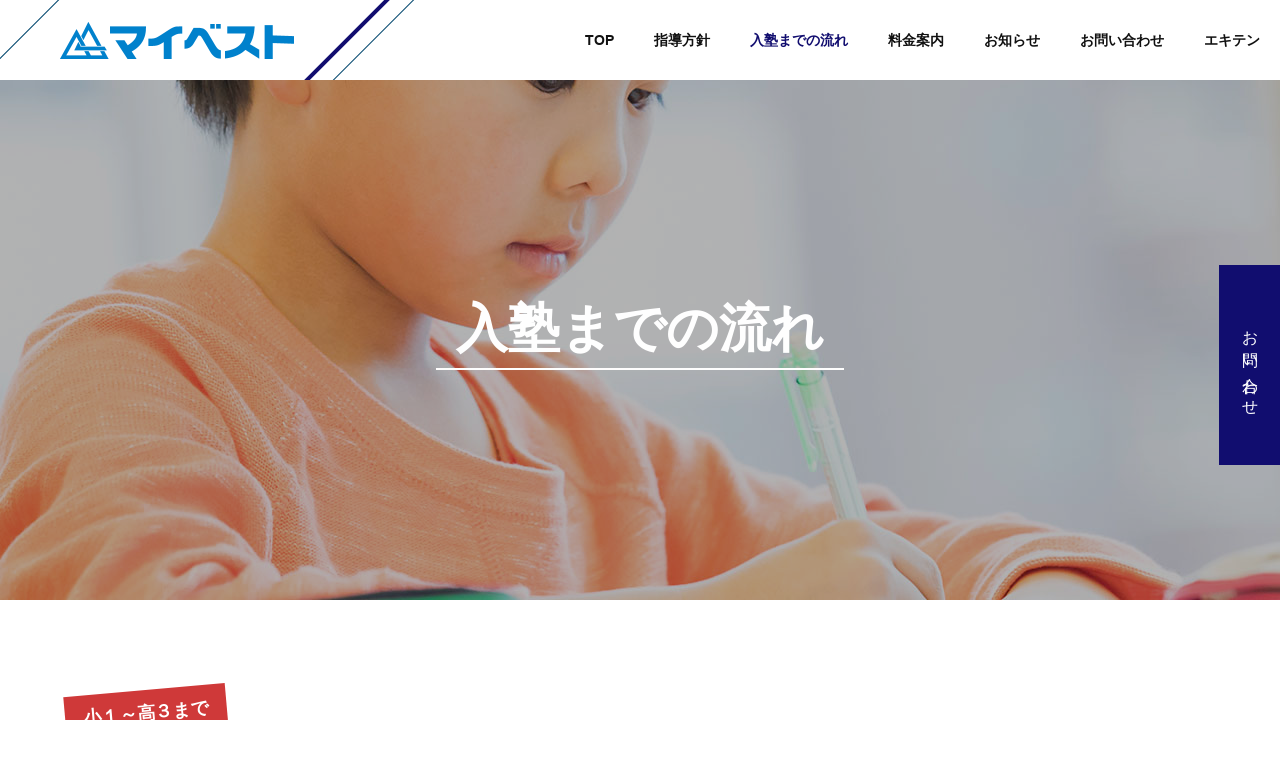

--- FILE ---
content_type: text/html; charset=UTF-8
request_url: https://www.juku-mybest.com/flow/
body_size: 65223
content:
<!DOCTYPE html>
<html class="pc" lang="ja">
<head>
<meta charset="UTF-8">
<!--[if IE]><meta http-equiv="X-UA-Compatible" content="IE=edge"><![endif]-->
<meta name="viewport" content="width=device-width">
<title>マイベスト｜福岡市西区で学習塾・パソコン教室</title>
<meta name="description" content="入塾までの流れ｜福岡市西区で学習塾・パソコン教室をしております学習塾マイベストです。小学生・中学生・高校生・受験生を対象に授業を行っております。春期・夏期・冬期講習も行っておりますので、ぜひご活用ください。パソコン教室は大人の方も対象です。">
<link rel="pingback" href="https://www.juku-mybest.com/xmlrpc.php">
<meta name='robots' content='max-image-preview:large' />
<link rel='dns-prefetch' href='//www.googletagmanager.com' />
<link rel='dns-prefetch' href='//s.w.org' />
<link rel="alternate" type="application/rss+xml" title="学習塾マイベスト &raquo; フィード" href="https://www.juku-mybest.com/feed/" />
<link rel='stylesheet' id='style-css'  href='https://www.juku-mybest.com/wp-content/themes/solaris_tcd088/style.css?ver=1.1.5' type='text/css' media='all' />
<link rel='stylesheet' id='wp-block-library-css'  href='https://www.juku-mybest.com/wp-includes/css/dist/block-library/style.min.css?ver=5.9.12' type='text/css' media='all' />
<style id='global-styles-inline-css' type='text/css'>
body{--wp--preset--color--black: #000000;--wp--preset--color--cyan-bluish-gray: #abb8c3;--wp--preset--color--white: #ffffff;--wp--preset--color--pale-pink: #f78da7;--wp--preset--color--vivid-red: #cf2e2e;--wp--preset--color--luminous-vivid-orange: #ff6900;--wp--preset--color--luminous-vivid-amber: #fcb900;--wp--preset--color--light-green-cyan: #7bdcb5;--wp--preset--color--vivid-green-cyan: #00d084;--wp--preset--color--pale-cyan-blue: #8ed1fc;--wp--preset--color--vivid-cyan-blue: #0693e3;--wp--preset--color--vivid-purple: #9b51e0;--wp--preset--gradient--vivid-cyan-blue-to-vivid-purple: linear-gradient(135deg,rgba(6,147,227,1) 0%,rgb(155,81,224) 100%);--wp--preset--gradient--light-green-cyan-to-vivid-green-cyan: linear-gradient(135deg,rgb(122,220,180) 0%,rgb(0,208,130) 100%);--wp--preset--gradient--luminous-vivid-amber-to-luminous-vivid-orange: linear-gradient(135deg,rgba(252,185,0,1) 0%,rgba(255,105,0,1) 100%);--wp--preset--gradient--luminous-vivid-orange-to-vivid-red: linear-gradient(135deg,rgba(255,105,0,1) 0%,rgb(207,46,46) 100%);--wp--preset--gradient--very-light-gray-to-cyan-bluish-gray: linear-gradient(135deg,rgb(238,238,238) 0%,rgb(169,184,195) 100%);--wp--preset--gradient--cool-to-warm-spectrum: linear-gradient(135deg,rgb(74,234,220) 0%,rgb(151,120,209) 20%,rgb(207,42,186) 40%,rgb(238,44,130) 60%,rgb(251,105,98) 80%,rgb(254,248,76) 100%);--wp--preset--gradient--blush-light-purple: linear-gradient(135deg,rgb(255,206,236) 0%,rgb(152,150,240) 100%);--wp--preset--gradient--blush-bordeaux: linear-gradient(135deg,rgb(254,205,165) 0%,rgb(254,45,45) 50%,rgb(107,0,62) 100%);--wp--preset--gradient--luminous-dusk: linear-gradient(135deg,rgb(255,203,112) 0%,rgb(199,81,192) 50%,rgb(65,88,208) 100%);--wp--preset--gradient--pale-ocean: linear-gradient(135deg,rgb(255,245,203) 0%,rgb(182,227,212) 50%,rgb(51,167,181) 100%);--wp--preset--gradient--electric-grass: linear-gradient(135deg,rgb(202,248,128) 0%,rgb(113,206,126) 100%);--wp--preset--gradient--midnight: linear-gradient(135deg,rgb(2,3,129) 0%,rgb(40,116,252) 100%);--wp--preset--duotone--dark-grayscale: url('#wp-duotone-dark-grayscale');--wp--preset--duotone--grayscale: url('#wp-duotone-grayscale');--wp--preset--duotone--purple-yellow: url('#wp-duotone-purple-yellow');--wp--preset--duotone--blue-red: url('#wp-duotone-blue-red');--wp--preset--duotone--midnight: url('#wp-duotone-midnight');--wp--preset--duotone--magenta-yellow: url('#wp-duotone-magenta-yellow');--wp--preset--duotone--purple-green: url('#wp-duotone-purple-green');--wp--preset--duotone--blue-orange: url('#wp-duotone-blue-orange');--wp--preset--font-size--small: 13px;--wp--preset--font-size--medium: 20px;--wp--preset--font-size--large: 36px;--wp--preset--font-size--x-large: 42px;}.has-black-color{color: var(--wp--preset--color--black) !important;}.has-cyan-bluish-gray-color{color: var(--wp--preset--color--cyan-bluish-gray) !important;}.has-white-color{color: var(--wp--preset--color--white) !important;}.has-pale-pink-color{color: var(--wp--preset--color--pale-pink) !important;}.has-vivid-red-color{color: var(--wp--preset--color--vivid-red) !important;}.has-luminous-vivid-orange-color{color: var(--wp--preset--color--luminous-vivid-orange) !important;}.has-luminous-vivid-amber-color{color: var(--wp--preset--color--luminous-vivid-amber) !important;}.has-light-green-cyan-color{color: var(--wp--preset--color--light-green-cyan) !important;}.has-vivid-green-cyan-color{color: var(--wp--preset--color--vivid-green-cyan) !important;}.has-pale-cyan-blue-color{color: var(--wp--preset--color--pale-cyan-blue) !important;}.has-vivid-cyan-blue-color{color: var(--wp--preset--color--vivid-cyan-blue) !important;}.has-vivid-purple-color{color: var(--wp--preset--color--vivid-purple) !important;}.has-black-background-color{background-color: var(--wp--preset--color--black) !important;}.has-cyan-bluish-gray-background-color{background-color: var(--wp--preset--color--cyan-bluish-gray) !important;}.has-white-background-color{background-color: var(--wp--preset--color--white) !important;}.has-pale-pink-background-color{background-color: var(--wp--preset--color--pale-pink) !important;}.has-vivid-red-background-color{background-color: var(--wp--preset--color--vivid-red) !important;}.has-luminous-vivid-orange-background-color{background-color: var(--wp--preset--color--luminous-vivid-orange) !important;}.has-luminous-vivid-amber-background-color{background-color: var(--wp--preset--color--luminous-vivid-amber) !important;}.has-light-green-cyan-background-color{background-color: var(--wp--preset--color--light-green-cyan) !important;}.has-vivid-green-cyan-background-color{background-color: var(--wp--preset--color--vivid-green-cyan) !important;}.has-pale-cyan-blue-background-color{background-color: var(--wp--preset--color--pale-cyan-blue) !important;}.has-vivid-cyan-blue-background-color{background-color: var(--wp--preset--color--vivid-cyan-blue) !important;}.has-vivid-purple-background-color{background-color: var(--wp--preset--color--vivid-purple) !important;}.has-black-border-color{border-color: var(--wp--preset--color--black) !important;}.has-cyan-bluish-gray-border-color{border-color: var(--wp--preset--color--cyan-bluish-gray) !important;}.has-white-border-color{border-color: var(--wp--preset--color--white) !important;}.has-pale-pink-border-color{border-color: var(--wp--preset--color--pale-pink) !important;}.has-vivid-red-border-color{border-color: var(--wp--preset--color--vivid-red) !important;}.has-luminous-vivid-orange-border-color{border-color: var(--wp--preset--color--luminous-vivid-orange) !important;}.has-luminous-vivid-amber-border-color{border-color: var(--wp--preset--color--luminous-vivid-amber) !important;}.has-light-green-cyan-border-color{border-color: var(--wp--preset--color--light-green-cyan) !important;}.has-vivid-green-cyan-border-color{border-color: var(--wp--preset--color--vivid-green-cyan) !important;}.has-pale-cyan-blue-border-color{border-color: var(--wp--preset--color--pale-cyan-blue) !important;}.has-vivid-cyan-blue-border-color{border-color: var(--wp--preset--color--vivid-cyan-blue) !important;}.has-vivid-purple-border-color{border-color: var(--wp--preset--color--vivid-purple) !important;}.has-vivid-cyan-blue-to-vivid-purple-gradient-background{background: var(--wp--preset--gradient--vivid-cyan-blue-to-vivid-purple) !important;}.has-light-green-cyan-to-vivid-green-cyan-gradient-background{background: var(--wp--preset--gradient--light-green-cyan-to-vivid-green-cyan) !important;}.has-luminous-vivid-amber-to-luminous-vivid-orange-gradient-background{background: var(--wp--preset--gradient--luminous-vivid-amber-to-luminous-vivid-orange) !important;}.has-luminous-vivid-orange-to-vivid-red-gradient-background{background: var(--wp--preset--gradient--luminous-vivid-orange-to-vivid-red) !important;}.has-very-light-gray-to-cyan-bluish-gray-gradient-background{background: var(--wp--preset--gradient--very-light-gray-to-cyan-bluish-gray) !important;}.has-cool-to-warm-spectrum-gradient-background{background: var(--wp--preset--gradient--cool-to-warm-spectrum) !important;}.has-blush-light-purple-gradient-background{background: var(--wp--preset--gradient--blush-light-purple) !important;}.has-blush-bordeaux-gradient-background{background: var(--wp--preset--gradient--blush-bordeaux) !important;}.has-luminous-dusk-gradient-background{background: var(--wp--preset--gradient--luminous-dusk) !important;}.has-pale-ocean-gradient-background{background: var(--wp--preset--gradient--pale-ocean) !important;}.has-electric-grass-gradient-background{background: var(--wp--preset--gradient--electric-grass) !important;}.has-midnight-gradient-background{background: var(--wp--preset--gradient--midnight) !important;}.has-small-font-size{font-size: var(--wp--preset--font-size--small) !important;}.has-medium-font-size{font-size: var(--wp--preset--font-size--medium) !important;}.has-large-font-size{font-size: var(--wp--preset--font-size--large) !important;}.has-x-large-font-size{font-size: var(--wp--preset--font-size--x-large) !important;}
</style>
<script type='text/javascript' src='https://www.juku-mybest.com/wp-includes/js/jquery/jquery.min.js?ver=3.6.0' id='jquery-core-js'></script>
<script type='text/javascript' src='https://www.juku-mybest.com/wp-includes/js/jquery/jquery-migrate.min.js?ver=3.3.2' id='jquery-migrate-js'></script>

<!-- Google アナリティクス スニペット (Site Kit が追加) -->
<script type='text/javascript' src='https://www.googletagmanager.com/gtag/js?id=UA-231278464-1' id='google_gtagjs-js' async></script>
<script type='text/javascript' id='google_gtagjs-js-after'>
window.dataLayer = window.dataLayer || [];function gtag(){dataLayer.push(arguments);}
gtag('set', 'linker', {"domains":["www.juku-mybest.com"]} );
gtag("js", new Date());
gtag("set", "developer_id.dZTNiMT", true);
gtag("config", "UA-231278464-1", {"anonymize_ip":true});
</script>

<!-- (ここまで) Google アナリティクス スニペット (Site Kit が追加) -->
<link rel="https://api.w.org/" href="https://www.juku-mybest.com/wp-json/" /><link rel="alternate" type="application/json" href="https://www.juku-mybest.com/wp-json/wp/v2/pages/47" /><link rel="canonical" href="https://www.juku-mybest.com/flow/" />
<link rel='shortlink' href='https://www.juku-mybest.com/?p=47' />
<link rel="alternate" type="application/json+oembed" href="https://www.juku-mybest.com/wp-json/oembed/1.0/embed?url=https%3A%2F%2Fwww.juku-mybest.com%2Fflow%2F" />
<link rel="alternate" type="text/xml+oembed" href="https://www.juku-mybest.com/wp-json/oembed/1.0/embed?url=https%3A%2F%2Fwww.juku-mybest.com%2Fflow%2F&#038;format=xml" />
<meta name="generator" content="Site Kit by Google 1.75.0" />
<link rel="stylesheet" href="https://www.juku-mybest.com/wp-content/themes/solaris_tcd088/css/design-plus.css?ver=1.1.5">
<link rel="stylesheet" href="https://www.juku-mybest.com/wp-content/themes/solaris_tcd088/css/sns-botton.css?ver=1.1.5">
<link rel="stylesheet" media="screen and (max-width:1201px)" href="https://www.juku-mybest.com/wp-content/themes/solaris_tcd088/css/responsive.css?ver=1.1.5">
<link rel="stylesheet" media="screen and (max-width:1201px)" href="https://www.juku-mybest.com/wp-content/themes/solaris_tcd088/css/footer-bar.css?ver=1.1.5">

<script src="https://www.juku-mybest.com/wp-content/themes/solaris_tcd088/js/jquery.easing.1.4.js?ver=1.1.5"></script>
<script src="https://www.juku-mybest.com/wp-content/themes/solaris_tcd088/js/jscript.js?ver=1.1.5"></script>
<script src="https://www.juku-mybest.com/wp-content/themes/solaris_tcd088/js/jquery.cookie.min.js?ver=1.1.5"></script>
<script src="https://www.juku-mybest.com/wp-content/themes/solaris_tcd088/js/comment.js?ver=1.1.5"></script>
<script src="https://www.juku-mybest.com/wp-content/themes/solaris_tcd088/js/parallax.js?ver=1.1.5"></script>

<link rel="stylesheet" href="https://www.juku-mybest.com/wp-content/themes/solaris_tcd088/js/simplebar.css?ver=1.1.5">
<script src="https://www.juku-mybest.com/wp-content/themes/solaris_tcd088/js/simplebar.min.js?ver=1.1.5"></script>


<script src="https://www.juku-mybest.com/wp-content/themes/solaris_tcd088/js/header_fix.js?ver=1.1.5"></script>


<style type="text/css">
body { font-size:16px; }
.common_headline { font-size:36px !important; }
@media screen and (max-width:750px) {
  body { font-size:14px; }
  .common_headline { font-size:20px !important; }
}
body, input, textarea { font-family: Arial, "Hiragino Sans", "ヒラギノ角ゴ ProN", "Hiragino Kaku Gothic ProN", "游ゴシック", YuGothic, "メイリオ", Meiryo, sans-serif; }

.rich_font, .p-vertical { font-family: Arial, "Hiragino Sans", "ヒラギノ角ゴ ProN", "Hiragino Kaku Gothic ProN", "游ゴシック", YuGothic, "メイリオ", Meiryo, sans-serif; font-weight:600; }

.rich_font_type1 { font-family: Arial, "ヒラギノ角ゴ ProN W3", "Hiragino Kaku Gothic ProN", "メイリオ", Meiryo, sans-serif; font-weight:600; }
.rich_font_type2 { font-family: Arial, "Hiragino Sans", "ヒラギノ角ゴ ProN", "Hiragino Kaku Gothic ProN", "游ゴシック", YuGothic, "メイリオ", Meiryo, sans-serif; font-weight:600; }
.rich_font_type3 { font-family: "Times New Roman" , "游明朝" , "Yu Mincho" , "游明朝体" , "YuMincho" , "ヒラギノ明朝 Pro W3" , "Hiragino Mincho Pro" , "HiraMinProN-W3" , "HGS明朝E" , "ＭＳ Ｐ明朝" , "MS PMincho" , serif; font-weight:600; }

.square_headline .headline { font-size:24px; }
.square_headline .sub_headline { font-size:14px; }
@media screen and (max-width:750px) {
  .square_headline .headline { font-size:18px; }
  .square_headline .sub_headline { font-size:12px; }
}

.pc body.use_header_fix #header:after { background:rgba(255,255,255,1); }
.pc body.use_header_fix #header:hover:after { background:rgba(255,255,255,1); }
#header_logo a { background:rgba(17,13,111,1); }
#header_logo .logo_text { color:#ffffff !important; font-size:32px; }
#footer_logo .logo_text { font-size:32px; }
@media screen and (max-width:1201px) {
  #header_logo .logo_text { font-size:24px; }
  #footer_logo .logo_text { font-size:24px; }
}
#global_menu > ul > li > a:hover, body.single #global_menu > ul > li.current-menu-item > a, body.single #global_menu > ul > li.active > a,
  #header.active #global_menu > ul > li.current-menu-item > a, #header.active #global_menu > ul > li.active > a, body.hide_header_image #global_menu > ul > li.current-menu-item > a, body.no_index_header_content #global_menu > ul > li.current-menu-item > a
    { color:#110d6f !important; }
#global_menu ul ul a { color:#ffffff; background:#110d6f; }
#global_menu ul ul a:hover { color:#ffffff; background:#110d6f; }
#global_menu ul ul li.menu-item-has-children > a:before { color:#ffffff; }
.mobile #header:after { background:rgba(255,255,255,1); }
.mobile #header:hover:after { background:rgba(255,255,255,1); }
.mobile body.home.no_index_header_content #header { background:rgba(255,255,255,1); }
#drawer_menu { color:#ffffff; background:#110d6f; }
#drawer_menu a { color:#ffffff; }
#drawer_menu a:hover { color:#110d6f; }
#mobile_menu a { color:#ffffff; border-color:#ffffff; }
#mobile_menu li li a { background:#110d6f; }
#mobile_menu a:hover, #drawer_menu .close_button:hover, #mobile_menu .child_menu_button:hover { color:#ffffff; background:#0071a2; }
#mobile_menu .child_menu_button .icon:before, #mobile_menu .child_menu_button:hover .icon:before { color:#ffffff; }
.megamenu .headline_area h3 .headline { font-size:24px; }
.megamenu_b .service_item_list .item a:after { background:rgba(0,0,0,0.5); }
#footer_banner a { color:#ffffff !important; }
#footer_banner .title { font-size:24px; }
#footer_banner .sub_title { font-size:14px; }
@media screen and (max-width:750px) {
  #footer_banner .title { font-size:18px; }
  #footer_banner .sub_title { font-size:12px; }
}
.author_profile .avatar_area img, .animate_image img, .animate_background .image {
  width:100%; height:auto;
  -webkit-transition: transform  0.5s ease;
  transition: transform  0.5s ease;
}
.author_profile a.avatar:hover img, .animate_image:hover img, .animate_background:hover .image {
  -webkit-transform: scale(1.2);
  transform: scale(1.2);
}


a { color:#000; }

#footer_menu .footer_menu li:first-of-type a, #return_top2 a:hover:before, #bread_crumb, #bread_crumb li.last, .tcd_banner_widget .headline, .post_slider_widget .slick-arrow:hover:before,
  #post_title2 .title, #service_banner .main_title, .megamenu .headline_area h3 .headline, .news_category_list li.active a, .news_category_sort_button li.active a, .sns_button_list.color_type2 li.contact a:before,
    .tab_content_top .tab .item.active, .cb_tab_content .tab_content_bottom .title, .cb_headline .headline, .faq_list .question.active, .faq_list .question:hover, .author_profile .author_link li.contact a:before, .author_profile .author_link li.user_url a:before
      { color:#110d6f; }

.square_headline, .page_navi span.current, #post_pagination p, #comment_tab li.active a, .news_category_list li.active a:before, .news_category_sort_button li.active a:before, #index_news_ticker .category,
  .tab_content_bottom .slick-dots button:hover::before, .tab_content_bottom .slick-dots .slick-active button::before,
    .faq_list .question.active:before, .faq_list .question:hover:before, .faq_list .question:hover:after, #return_top a
      { background:#110d6f; }

.page_navi span.current, #post_pagination p, .design_headline2 span, #post_title2 .title, .project_list .category, #project_title_area .category
  { border-color:#110d6f; }

.category_list_widget li.current-menu-item a, .category_list_widget li.current-menu-parent a { background:rgba(17,13,111,0.5); border-color:#fff; color:#fff; }

a:hover, #footer_top a:hover, #footer_social_link li a:hover:before, #footer_menu .footer_menu li:first-of-type a:hover, #next_prev_post a:hover, #bread_crumb li a:hover, #bread_crumb li.home a:hover:before,
  .single_copy_title_url_btn:hover, .tcdw_search_box_widget .search_area .search_button:hover:before, .widget_tab_post_list_button div:hover,
    #single_author_title_area .author_link li a:hover:before, .author_profile a:hover, #post_meta_bottom a:hover, .cardlink_title a:hover,
      .comment a:hover, .comment_form_wrapper a:hover, #searchform .submit_button:hover:before, .p-dropdown__title:hover:after
        { color:#110d6f; }

.page_navi a:hover, #post_pagination a:hover, #p_readmore .button:hover, .c-pw__btn:hover, #comment_tab li a:hover, #submit_comment:hover, #cancel_comment_reply a:hover,
  #wp-calendar #prev a:hover, #wp-calendar #next a:hover, #wp-calendar td a:hover, #comment_tab li a:hover, #index_news_ticker .category:hover, #return_top a:hover
    { background-color:#110d6f; }

.page_navi a:hover, #post_pagination a:hover, #comment_textarea textarea:focus, .c-pw__box-input:focus
  { border-color:#110d6f; }

.post_content a, .custom-html-widget a { color:#111111; }
.post_content a:hover, .custom-html-widget a:hover { color:#110d6f; }

.design_button.type2 a, .design_button.type3 a { color:#00466d !important; border-color:rgba(0,70,109,1); }
.design_button.type2 a:hover, .design_button.type3 a:hover { color:#ffffff !important; border-color:rgba(17,13,111,1); }
.design_button.type2 a:before, .design_button.type3 a:before { background:#110d6f; }
.news_cat_id27 { background-color:#9b1297; }
.news_cat_id27:hover { background-color:#6e0d6a; }
.news_cat_id29 { background-color:#1e73be; }
.news_cat_id29:hover { background-color:#929200; }
.news_cat_id30 { background-color:#c4c400; }
.news_cat_id30:hover { background-color:#929200; }
.news_cat_id31 { background-color:#c4c400; }
.news_cat_id31:hover { background-color:#929200; }
.news_cat_id32 { background-color:#c4c400; }
.news_cat_id32:hover { background-color:#929200; }
.news_cat_id33 { background-color:#c4c400; }
.news_cat_id33:hover { background-color:#929200; }
.news_cat_id34 { background-color:#c4c400; }
.news_cat_id34:hover { background-color:#929200; }
.news_cat_id35 { background-color:#c4c400; }
.news_cat_id35:hover { background-color:#929200; }
.news_cat_id36 { background-color:#c4c400; }
.news_cat_id36:hover { background-color:#929200; }
.news_cat_id37 { background-color:#c4c400; }
.news_cat_id37:hover { background-color:#929200; }
.news_cat_id38 { background-color:#c4c400; }
.news_cat_id38:hover { background-color:#929200; }
.news_cat_id22 { background-color:#110d6f; }
.news_cat_id22:hover { background-color:#0071a2; }
.news_cat_id23 { background-color:#979b12; }
.news_cat_id23:hover { background-color:#c3c918; }
.news_cat_id25 { background-color:#0d6e10; }
.news_cat_id25:hover { background-color:#129b17; }
.news_cat_id26 { background-color:#0d6a6e; }
.news_cat_id26:hover { background-color:#12979b; }
/**************************************
common.css
ベースデザイン
***************************************/

/*共通設定*/

html body,
html input,
html textarea {
    color: #111;
    font-size: 16px;
}

.eng {
    font-family: "Pangolin", cursive;
}

::-moz-selection {
    color: #fff;
    background: #110d6f;
}

::selection {
    color: #fff;
    background: #110d6f;
}

p.desc.rich_font_type3,
.title.rich_font {
    font-family: "Noto Sans JP", sans-serif;
    letter-spacing: 0.05em;
}

.pc body.use_header_fix #header:after {
    top: 0px;
}

/*テーブルデザイン*/
.post_content td,
.post_content th {
    border: unset;
    background: #00000000;
}
.tbl1 {
    letter-spacing: 0.1em;
    color: #111;
}

.tbl1 tr td {
    max-width: 90px;
    height: auto;
    letter-spacing: 0.1em;
    font-weight: 500;
    border-bottom: 1px solid #110d6f;
    color: #111;
    line-height: 1.6em !important;
    padding: 17px 20px;
}

/* iframe */
iframe {
    width: 100%;
    border-radius: 10px;
}

/* リストスタイル */
ul.list1 {
    padding: 0;
    font-size: 1.1em;
    margin-left: unset;
    margin-bottom: unset;
}

ul.list1 li {
    position: relative;
    list-style-type: none !important;
    padding: 0.5em 0.5em 0.5em 0.5em;
    margin-bottom: unset;
    line-height: 1.5;
    vertical-align: middle;
}

ul.list1 li:before {
    display: inline-block;
    vertical-align: middle;
    content: "";
    width: 0.5em;
    height: 0.5em;
    background: #110d6f;
    margin-right: 8px;
    margin-bottom: 6px;
}

/* width shape 100% */
.wide {
    margin-right: calc(50% - 50vw);
    margin-left: calc(50% - 50vw);
    background: #ddd;
}

/* wide shape buttom*/
.wide2 {
    margin-right: calc(50% - 50vw);
    margin-left: calc(50% - 50vw);
    padding: 150px 0;
    position: relative;
    background: #ddd;
    overflow: hidden;
}
.wide2:before {
    content: "";
    position: absolute;
    background: #fff;
    bottom: -50px;
    left: 0;
    width: 100%;
    height: 120px;
    z-index: 0;
    transform: skew(0deg, 3deg);
}

/* wide shape top*/
.wide3 {
    margin-right: calc(50% - 50vw);
    margin-left: calc(50% - 50vw);
    padding: 150px 0;
    position: relative;
    background: #ddd;
    overflow: hidden;
}
.wide3:after {
    content: "";
    position: absolute;
    background: #fff;
    top: -50px;
    left: 0;
    width: 100%;
    height: 120px;
    z-index: 0;
    transform: skew(0deg, 3deg);
}

/* wide shape rhombus */
.wide4 {
    margin-right: calc(50% - 50vw);
    margin-left: calc(50% - 50vw);
    padding: 150px 0;
    position: relative;
    background: #ddd;
    overflow: hidden;
}
.wide4:before {
    content: "";
    position: absolute;
    background: #fff;
    bottom: -50px;
    left: 0;
    width: 100%;
    height: 120px;
    z-index: 0;
    transform: skew(0deg, 3deg);
}

.wide4:after {
    content: "";
    position: absolute;
    background: #fff;
    top: -50px;
    left: 0;
    width: 100%;
    height: 120px;
    z-index: 0;
    transform: skew(0deg, 3deg);
}

/* wide shape common */
#header_logo a {
    background: unset;
}

.design_button.type2 a,
.design_button.type3 a {
    border-width: 2px;
    font-weight: 600;
}

/* gloval navi */
header#header {
    overflow: hidden;
    background: #fff;
}

body.single #header:before,
header#header:before {
    z-index: 1;
    position: absolute;
    width: 250px;
    height: 520px;
    content: "";
    top: -251px;
    left: 100px;
    transform: rotate(45deg);
    border: 1px solid #00466d;
    background: transparent;
    display: block !important;
}

.pc body.single.header_fix #header:before {
    display: block !important;
}

body.single.header_fix.header_on_hover #header.active:after,
body.single #header:after,
.pc body.use_header_fix #header:after,
.mobile body.use_header_fix #header:after {
    width: 4px;
    height: 330px;
    transform: rotate(45deg);
    top: -80px;
    left: 300px;
    background-color: #110d6f;
    display: block !important;
}
.mobile body.use_header_fix #header:after {
    width: 3px;
    left: 154px;
}
body.single #header:hover:after,
.pc body.use_header_fix #header:hover:after {
    background-color: #110d6f;
}
body.single #header:hover:after,
.pc body.header_fix #header:after,
#header.active:after {
    top: -80px !important;
}

body.header_on_hover.single.header_fix #header.active:after,
body.single #header:after {
    display: block;
}

/* footer */
#copyright {
    background: #110d6f;
    color: #fff;
}

#footer_menu_bottom {
    border-top: unset;
}
#return_top2 a:hover {
    background: #eff4f5;
}

/* title */
.ttl1 {
    position: relative;
    z-index: 0;
}
p.eng {
    opacity: 0.1;
    font-size: 60px;
    letter-spacing: 0.04em;
    position: absolute;
    top: 50px;
    left: 100px;
    z-index: -1;
    line-height: 1;
    margin-bottom: 0;
}
.post_content h3 {
    font-size: 28px;
    font-weight: 400;
    letter-spacing: 0.08em;
    display: inline-block;
    position: relative;
}
.ttl1 h3:before {
    position: absolute;
    width: 2px;
    height: 150px;
    background: #110d6f;
    content: "";
    transform: rotateZ(45deg);
    right: -10px;
    top: -50px;
    z-index: -1;
}

/* 子ページheader */
#page_header_inner {
    top: 55%;
    text-align: center;
}
h2.catch.common_headline,
#page_header_inner h1 {
    font-size: 52px !important;
    border-bottom: 2px solid;
    display: inline-block;
    padding: 0 20px;
    font-family: "Times New Roman", "游明朝", "Yu Mincho", "游明朝体", "YuMincho", "ヒラギノ明朝 Pro W3",
        "Hiragino Mincho Pro", "HiraMinProN-W3", "HGS明朝E", "ＭＳ Ｐ明朝", "MS PMincho", serif;
}

/* kokuban */
.kokuban {
    background: #054f03;
    color: #fff;
    padding: 30px 20px;
    border: 1px solid #054f03;
    border-bottom: 10px solid #a77d1a;
    position: relative;
    z-index: 0;
}
.kokuban:after {
    content: "";
    position: absolute;
    width: 40px;
    height: 6px;
    background: #fff;
    bottom: 0;
    left: 10%;
    z-index: 1;
}
.kokuban h2 {
    font-size: 40px;
    font-weight: 300;
}

.kokuban p {
    font-size: 18px;
    font-weight: 300;
}

/* contact */
.contact &gt; div {
    max-width: 990px;
}
.contact .wp-block-button {
    max-width: 320px;
    width: 100%;
}
.contact a.wp-block-button__link {
    color: #110d6f;
    background: #fff;
    border-radius: unset;
    padding: 1.3em 20px;
    width: 100%;
    position: relative;
    padding-right: 40px;
    transition: 0.2s ease-in;
}

.contact a.wp-block-button__link:after {
    content: "▶";
    position: absolute;
    top: calc(50% - 0.5em);
    margin: auto 0;
    right: 10px;
    color: #110d6f;
}

.contact a.wp-block-button__link:hover {
    background-color: #110d6f;
    color: #fff;
    transition: 0.2s ease-in;
}
.contact a.wp-block-button__link:hover:after {
    color: #fff;
}
.contact h3 {
    color: #fff !important;
    font-size: 36px;
}
.contact p {
    color: #fff !important;
    margin-bottom: 10px;
}

/* news */
#single_news {
    background: #fff;
}
#single_news #article {
    padding: 60px 20px;
}

/* access_box */
.access_box {
    background: #eff4f5;
}
.info {
    padding: 40px 20px;
    max-width: 400px;
    margin: 0 0 0 auto;
}
.info p {
    margin: 0 !important;
}
.access_box iframe {
    border-radius: 0;
    height: 100%;
}
.home div#footer_top {
    display: none;
}
.wp-block-columns.access_box {
    margin-bottom: 0;
}
.access_box .wp-block-button__link {
    background-color: #110d6f;
    color: #fff;
    border-radius: unset;
}
.access_box .design_button.type3 a {
    color: #ffffff !important;
}

.access_box .design_button.type3 a:hover {
    color: #110d6f !important;
}
.access_box .design_button.type3 a:before {
    background: #fff;
    color: #110d6f;
}

.access_box .link_top a {
    transition: 0.2s ease-in;
}

.access_box .link_top a:hover {
    opacity: 0.6;
    transition: 0.2s ease-in;
}

/* img */
.tab_content_bottom .image_area_inner,
figure.frame1 {
    position: relative;
    z-index: 0;
    padding: 0 20px 20px 0;
    margin: 0 !important;
}

.tab_content_bottom .image_area_inner:before,
figure.frame1:before {
    content: "";
    position: absolute;
    width: calc(100% - 20px);
    height: calc(100% - 20px);
    background: #eff4f5;
    top: 20px;
    left: 20px;
    z-index: -1;
}

.tab_content_bottom .item_inner {
    flex-direction: row-reverse;
}
.tab_content_bottom .image_area {
    margin-left: 60px;
    margin-right: 0 !important;
}

/* sm side_btn */
/* div#side_btn_sm {
  display: block;
  position: fixed;
  z-index: 100;
  right: 0;
  top: 100px;
  font-size: 16px;
  -webkit-writing-mode: vertical-rl;
  -ms-writing-mode: tb-rl;
  writing-mode: vertical-rl;
  -webkit-text-orientation: upright;
  text-orientation: upright;
  white-space: nowrap;
  display: flex;
  align-items: center;
  justify-content: center;
  text-align: center;
}
@media screen and (min-width: 1201px) {
  div#side_btn_sm {
    display: none;
  }
}

#side_btn_sm a {
  background: #110d6f;
  width: 40px;
  height: 50px;
  padding-right: 10px;
  transition: all 0.2s;
}

#side_btn_sm a:hover {
  opacity: 0.6;
  transition: all 0.2s;
}

#side_btn_sm a img {
  width: 28px;
} */

/* responsive */
@media screen and (max-width: 1201px) {
    #global_menu_button span {
        background: #1d1988;
    }
    body.single #header:before,
    header#header:before {
        width: 160px;
        height: 460px;
        left: 80px;
    }
    .mobile body.header_fix_mobile #header:after {
        top: -80px !important;
    }
}
@media screen and (max-width: 781px) {
    .access_box .info {
        max-width: unset;
    }
    .access_box iframe {
        height: 450px;
    }
    /* 子ページ見出し */
    h2.catch.common_headline,
    #page_header_inner h1 {
        font-size: 32px !important;
    }

    /* title */
    .ttl1 {
        margin-bottom: 40px;
    }
    .ttl1 h3 {
        font-size: 20px !important;
    }
    .ttl1 p.eng {
        white-space: nowrap;
    }
}

@media screen and (max-width: 500px) {
    .access_box .info p {
        font-size: 14px;
    }
    /* 子ページ見出し */
    h2.catch.common_headline,
    #page_header_inner h1 {
        font-size: 24px !important;
    }

    /* title */
    .ttl1 p.eng {
        font-size: 46px;
        top: 38px;
        left: 44px;
    }
}

/* side buttom */
#side_btn {
    position: fixed;
    z-index: 100;
    right: 0;
    top: 265px;
    font-size: 16px;
    transform: translateX(60px);
    -webkit-writing-mode: vertical-rl;
    -ms-writing-mode: tb-rl;
    writing-mode: vertical-rl;
    -webkit-text-orientation: upright;
    text-orientation: upright;
    white-space: nowrap;
    display: flex;
    align-items: center;
    justify-content: center;
}

#side_btn.animate {
    transform: translateX(0%);
    transition: transform 0.35s 1.5s;
}

#side_btn a {
    display: block;
    height: 60px;
    line-height: 60px;
    background: #110d6f;
    color: #fff;
    text-align: center;
    box-sizing: border-box;
    letter-spacing: 0.2em;
    font-weight: 500;
    padding: 30px 0;
    min-height: 200px;
    height: auto;
    border: 1px solid #110d6f;
    border-right: unset;
    box-sizing: border-box;
    transition: all 0.2s;
}

div#side_btn a:hover {
    transition: all 0.2s;
    background: #fff;
    color: #110d6f;
}

/* responsive */
@media screen and (max-width: 1201px) {
    div#side_btn {
        display: none;
    }
}

@media screen and (max-width: 840px) {
    p.eng {
        font-size: 38px;
    }
}

@media screen and (max-width: 500px) {
    p {
        font-size: 14px;
    }

    .contact a,
    .btn a {
        font-size: 14px;
    }

    .access_box figure {
        width: 240px;
    }

    .ttl1 p.eng {
        font-size: 34px;
        top: 36px;
        left: 44px;
        white-space: break-spaces;
    }
}

/* single */
.single #single_news_inner #article .post_content a {
    max-width: 280px;
    width: 100%;
    margin-right: 10px;
    background: #110d6f;
    line-height: 2em;
    padding: 16px 30px;
    color: #fff;
    transition: all 0.2s;
}

.single #single_news_inner #article .post_content a:hover {
    opacity: 0.6;
    transition: all 0.2s;
}
/*お知らせテーブルボーダーー表示*/
#single_news_inner .post_content td {
    border: 1px solid #ddd;
}.styled_h2 {
  font-size:26px !important; text-align:left; color:#ffffff; background:#000000;  border-top:0px solid #dddddd;
  border-bottom:0px solid #dddddd;
  border-left:0px solid #dddddd;
  border-right:0px solid #dddddd;
  padding:15px 15px 15px 15px !important;
  margin:0px 0px 30px !important;
}
.styled_h3 {
  font-size:22px !important; text-align:left; color:#000000;   border-top:0px solid #dddddd;
  border-bottom:0px solid #dddddd;
  border-left:2px solid #000000;
  border-right:0px solid #dddddd;
  padding:6px 0px 6px 16px !important;
  margin:0px 0px 30px !important;
}
.styled_h4 {
  font-size:18px !important; text-align:left; color:#000000;   border-top:0px solid #dddddd;
  border-bottom:1px solid #dddddd;
  border-left:0px solid #dddddd;
  border-right:0px solid #dddddd;
  padding:3px 0px 3px 20px !important;
  margin:0px 0px 30px !important;
}
.styled_h5 {
  font-size:14px !important; text-align:left; color:#000000;   border-top:0px solid #dddddd;
  border-bottom:1px solid #dddddd;
  border-left:0px solid #dddddd;
  border-right:0px solid #dddddd;
  padding:3px 0px 3px 24px !important;
  margin:0px 0px 30px !important;
}
.q_custom_button1 {
  color:#ffffff !important;
  border-color:rgba(83,83,83,1);
}
.q_custom_button1.animation_type1 { background:#535353; }
.q_custom_button1:hover, .q_custom_button1:focus {
  color:#ffffff !important;
  border-color:rgba(125,125,125,1);
}
.q_custom_button1.animation_type1:hover { background:#7d7d7d; }
.q_custom_button1:before { background:#7d7d7d; }
.q_custom_button2 {
  color:#ffffff !important;
  border-color:rgba(83,83,83,1);
}
.q_custom_button2.animation_type1 { background:#535353; }
.q_custom_button2:hover, .q_custom_button2:focus {
  color:#ffffff !important;
  border-color:rgba(125,125,125,1);
}
.q_custom_button2.animation_type1:hover { background:#7d7d7d; }
.q_custom_button2:before { background:#7d7d7d; }
.speech_balloon_left1 .speach_balloon_text { background-color: #ffdfdf; border-color: #ffdfdf; color: #000000 }
.speech_balloon_left1 .speach_balloon_text::before { border-right-color: #ffdfdf }
.speech_balloon_left1 .speach_balloon_text::after { border-right-color: #ffdfdf }
.speech_balloon_left2 .speach_balloon_text { background-color: #ffffff; border-color: #ff5353; color: #000000 }
.speech_balloon_left2 .speach_balloon_text::before { border-right-color: #ff5353 }
.speech_balloon_left2 .speach_balloon_text::after { border-right-color: #ffffff }
.speech_balloon_right1 .speach_balloon_text { background-color: #ccf4ff; border-color: #ccf4ff; color: #000000 }
.speech_balloon_right1 .speach_balloon_text::before { border-left-color: #ccf4ff }
.speech_balloon_right1 .speach_balloon_text::after { border-left-color: #ccf4ff }
.speech_balloon_right2 .speach_balloon_text { background-color: #ffffff; border-color: #0789b5; color: #000000 }
.speech_balloon_right2 .speach_balloon_text::before { border-left-color: #0789b5 }
.speech_balloon_right2 .speach_balloon_text::after { border-left-color: #ffffff }
.qt_google_map .pb_googlemap_custom-overlay-inner { background:#110d6f; color:#ffffff; }
.qt_google_map .pb_googlemap_custom-overlay-inner::after { border-color:#110d6f transparent transparent transparent; }
</style>

<style id="current-page-style" type="text/css">
#page_header .overlay { background-color:rgba(0,0,0,0.3); }
#container {
  overflow: hidden;
}

p.cc_cactch {
  font-size: 18px;
  background: #cf3939;
  display: inline-block;
  padding: 0.1em 1em;
  color: #fff;
  font-weight: 600;
  transform: rotate(-5deg);
  margin-bottom: 10px;
}

p.cc {
  border-bottom: 2px solid #110d6f;
  position: relative;
  font-size: 32px;
  letter-spacing: 0.05em;
  display: inline-block;
}

p.cc:before {
  content: "";
  position: absolute;
  width: 200px;
  height: 1px;
  background: #110d6f;
  transform: rotate(-45deg);
  right: -120px;
  top: 50px;
}

.wide {
  background: #eff4f5;
  padding: 120px 0;
}

/*flow*/
.flow_box {
  padding: 40px 20px;
  background: #fff;
}

.flow_box:not(:last-child) {
  margin-bottom: 60px;
  position: relative;
}

.flow_box:not(:last-child):after {
  content: "";
  position: absolute;
  width: 0;
  height: 0;
  border-style: solid;
  border-width: 60px 100px 0 100px;
  border-color: #ffffff transparent transparent transparent;
  right: 0;
  left: 0;
  margin: 0 auto;
  bottom: -50px;
}

.flow h3 {
  font-size: 24px;
  color: #110d6f;
  font-weight: 500;
  position: relative;
  margin-bottom: 40px;
}

.flow h3::before {
  content: "";
  position: absolute;
  width: 150%;
  height: 1px;
  background: #110d6f;
  left: -40%;
  bottom: 0;
}

/* download */
.btn {
  max-width: 320px;
  width: 100%;
}

.btn a {
  color: #fff;
  background: #110d6f;
  border-radius: unset;
  width: 100%;
  border: 1px solid;
  box-sizing: border-box;
  padding: 16px 10px;
}

.btn a:hover {
  background: #fff;
  color: #110d6f;
}

.contact h3 {
  display: block;
}

.cc_box {
  position: relative;
  z-index: 0;
}

.cc_box:after {
  content: "";
  position: absolute;
  width: 100%;
  height: 2px;
  background: #110d6f;
  left: 0;
  bottom: 0;
  z-index: -1;
}

/* responsive */

@media screen and (max-width: 1201px) {
  .wide > .wp-block-group__inner-container {
    max-width: 770px !important;
  }
  .contact h3 {
    font-size: 24px;
  }
}

@media screen and (max-width: 781px) {
  .contact h3 {
    font-size: 22px;
  }
}

@media screen and (max-width: 599px) {
  p.cc:before {
    width: 110px;
    right: -80px;
    top: 38px;
  }
}

@media screen and (max-width: 500px) {
  p.cc {
    font-size: 20px;
  }

  p.cc_cactch {
    font-size: 14px;
  }

  p.cc:before {
    width: 70px;
    right: -44px;
    top: 26px;
  }

  .flow_box > div {
    padding: 20px 0 !important;
  }

  .flow h3 {
    font-size: 20px;
    margin-bottom: 20px;
  }

  .flow_box {
    padding: 20px 20px;
  }

  .contact h3 {
    font-size: 20px;
  }

  .flow .wp-block-group__inner-container {
    padding: 0 !important;
  }
}
</style>

<script type="text/javascript">
jQuery(document).ready(function($){

  $('.faq_list .question').on('click', function() {
    $('.faq_list .question').not($(this)).removeClass('active');
    if( $(this).hasClass('active') ){
      $(this).removeClass('active');
    } else {
      $(this).addClass('active');
    }
    $(this).next('.answer').slideToggle(600 ,'easeOutExpo');
    $('.faq_list .answer').not($(this).next('.answer')).slideUp(600 ,'easeOutExpo');
  });

  
  
});
</script>
<script type="text/javascript">
jQuery(document).ready(function($){

  if( $('.megamenu_a .slider').length ){
    $('.megamenu_a .slider').slick({
      infinite: true,
      dots: false,
      arrows: false,
      slidesToShow: 3,
      slidesToScroll: 1,
      swipeToSlide: true,
      touchThreshold: 20,
      adaptiveHeight: false,
      pauseOnHover: true,
      autoplay: true,
      fade: false,
      easing: 'easeOutExpo',
      speed: 700,
      autoplaySpeed: 5000
    });
    $('.megamenu_a .prev_item').on('click', function() {
      $(this).closest('.megamenu_a').find('.slider').slick('slickPrev');
    });
    $('.megamenu_a .next_item').on('click', function() {
      $(this).closest('.megamenu_a').find('.slider').slick('slickNext');
    });
  };

  if( $('.megamenu_b .service_list_area').length ){
    $(".megamenu_b .service_item_list .item").hover(function(){
      $(this).siblings().removeClass('active');
      $(this).addClass('active');
      service_id = $(this).data('service-id');
      $(this).closest('.service_list_area').find('.service_image_list .image').removeClass('active');
      $('#' + service_id).addClass('active');
    }, function(){
      $(this).removeClass('active');
    });
  };

});
</script>
<link href="https://use.fontawesome.com/releases/v5.6.1/css/all.css" rel="stylesheet">
<link rel="preconnect" href="https://fonts.googleapis.com">
<link rel="preconnect" href="https://fonts.gstatic.com" crossorigin>
<link href="https://fonts.googleapis.com/css2?family=Grape+Nuts&family=Noto+Sans+JP:wght@300;400;500;700&family=Pangolin&display=swap" rel="stylesheet">
<link href="https://fonts.googleapis.com/css2?family=Damion&display=swap" rel="stylesheet">
<!-- keywords -->
<meta name="keywords" content="福岡県,福岡市,学習塾,福岡市西区の学習塾,福岡市西区の学習塾パソコン教室">

<!-- Global site tag (gtag.js) - Google Analytics -->
<script async src="https://www.googletagmanager.com/gtag/js?id=G-KT7JW2LYD8"></script>
<script>
  window.dataLayer = window.dataLayer || [];
  function gtag(){dataLayer.push(arguments);}
  gtag('js', new Date());

  gtag('config', 'G-KT7JW2LYD8');
</script>

<style>
#global_menu > ul > li > a {
    color: #111;
}
#global_menu > ul > li.current-menu-item > a,
#global_menu > ul > li > a:hover{
   color:#110d6f;
}

@media screen and (max-width: 1400px){
#global_menu > ul {
    text-align: right;
}
}
@media screen and (max-width: 750px){
div#footer_menu_bottom ul {
    display: flex;
    flex-wrap: wrap;
}
div#footer_menu_bottom ul li {
    width: calc(50% - 20px);
}

}

@media screen and (min-width: 600px) and (max-width: 781px){
    .wp-block-columns.access_box:not(.is-not-stacked-on-mobile)>.wp-block-column:not(:only-child) {
        flex-basis: 100%!important;
    }
   
    .wp-block-columns.access_box:not(.is-not-stacked-on-mobile)>.wp-block-column:nth-child(2n) {
    margin-left: unset;
   }
}

.wide > .wp-block-group__inner-container,
.wide2 >  .wp-block-group__inner-container,
.wide3 > .wp-block-group__inner-container,
.wide4 > .wp-block-group__inner-container {
  max-width: 1150px;
  width: auto;
  margin: 0 auto;
  padding: 0 20px;
}
</style>
<noscript><style>.lazyload[data-src]{display:none !important;}</style></noscript><style>.lazyload{background-image:none !important;}.lazyload:before{background-image:none !important;}</style><link rel="icon" href="https://www.juku-mybest.com/wp-content/uploads/2022/06/favicon.png" sizes="32x32" />
<link rel="icon" href="https://www.juku-mybest.com/wp-content/uploads/2022/06/favicon.png" sizes="192x192" />
<link rel="apple-touch-icon" href="https://www.juku-mybest.com/wp-content/uploads/2022/06/favicon.png" />
<meta name="msapplication-TileImage" content="https://www.juku-mybest.com/wp-content/uploads/2022/06/favicon.png" />
</head>
<body id="body" class="page-template-default page page-id-47 hide_sidebar use_header_fix use_mobile_header_fix">
<script data-cfasync="false">var ewww_webp_supported=false;</script>


 
 
 <header id="header">
    <div id="header_logo">
   <p class="logo">
 <a href="https://www.juku-mybest.com/" title="学習塾マイベスト">
    <img class="logo_image pc lazyload" src="[data-uri]" alt="学習塾マイベスト" title="学習塾マイベスト" width="234" height="37" data-src="https://www.juku-mybest.com/wp-content/uploads/2022/06/logo_74_b.png?1769021201" decoding="async" /><noscript><img class="logo_image pc" src="https://www.juku-mybest.com/wp-content/uploads/2022/06/logo_74_b.png?1769021201" alt="学習塾マイベスト" title="学習塾マイベスト" width="234" height="37" data-eio="l" /></noscript>
  <img class="logo_image mobile lazyload" src="[data-uri]" alt="学習塾マイベスト" title="学習塾マイベスト" width="158" height="25" data-src="https://www.juku-mybest.com/wp-content/uploads/2022/06/logo_50_b.png?1769021201" decoding="async" /><noscript><img class="logo_image mobile" src="https://www.juku-mybest.com/wp-content/uploads/2022/06/logo_50_b.png?1769021201" alt="学習塾マイベスト" title="学習塾マイベスト" width="158" height="25" data-eio="l" /></noscript>   </a>
</p>

  </div>
      <a id="global_menu_button" href="#"><span></span><span></span><span></span></a>
  <nav id="global_menu">
   <ul id="menu-global_menu" class="menu"><li id="menu-item-54" class="menu-item menu-item-type-post_type menu-item-object-page menu-item-home menu-item-54 "><a href="https://www.juku-mybest.com/">TOP</a></li>
<li id="menu-item-58" class="menu-item menu-item-type-post_type menu-item-object-page menu-item-58 "><a href="https://www.juku-mybest.com/guidance_policies/">指導方針</a></li>
<li id="menu-item-57" class="menu-item menu-item-type-post_type menu-item-object-page current-menu-item page_item page-item-47 current_page_item menu-item-57 "><a href="https://www.juku-mybest.com/flow/" aria-current="page">入塾までの流れ</a></li>
<li id="menu-item-59" class="menu-item menu-item-type-post_type menu-item-object-page menu-item-59 "><a href="https://www.juku-mybest.com/price_info/">料金案内</a></li>
<li id="menu-item-110" class="menu-item menu-item-type-custom menu-item-object-custom menu-item-110 "><a href="https://www.juku-mybest.com/news/">お知らせ</a></li>
<li id="menu-item-56" class="menu-item menu-item-type-post_type menu-item-object-page menu-item-56 "><a href="https://www.juku-mybest.com/contact/">お問い合わせ</a></li>
<li id="menu-item-645" class="menu-item menu-item-type-custom menu-item-object-custom menu-item-645 "><a href="https://www.ekiten.jp/shop_1333001/">エキテン</a></li>
</ul>  </nav>
     </header>

 
<div id="container" >

 
<div id="page_header">

 <div id="page_header_inner" style="width:1150px;">
    <h1 class="catch common_headline rich_font_type2 animation_type1 animate_item">入塾までの流れ</h1>
     </div>

 
  <div class="overlay"></div>
 
  <div class="bg_image lazyload" style="background: no-repeat center top; background-size:cover;" data-bg="https://www.juku-mybest.com/wp-content/uploads/2022/06/kv_02.jpg"></div>
  
</div>

<div id="main_contents">

 <div id="main_col" style="width:1150px;">

  
  <article id="article">

      <div class="post_content clearfix">
    
<p class="cc_cactch">小１～高３まで</p>



<div class="wp-container-1 wp-block-group cc_box"><div class="wp-block-group__inner-container">
<p class="cc">まずは無料体験学習から！</p>
</div></div>



<div style="height:1em" aria-hidden="true" class="wp-block-spacer"></div>



<div class="wp-block-columns">
<div class="wp-block-column is-vertically-aligned-center">
<p>入塾をお悩みの方へ無料体験学習を行っています。<br>当塾では、”分からない”にしっかりと寄り添い、質問しやすい環境を作り、集中できる場所を提供することでお子様の学習をしっかりとサポートします。是非、無料体験学習を通して、この塾のことを知った上で入塾をご検討頂ければと思います。</p>
</div>



<div class="wp-block-column">
<figure class="wp-block-image size-full frame1"><img width="800" height="600" src="[data-uri]" alt="" class="wp-image-601 lazyload"   data-src="https://www.juku-mybest.com/wp-content/uploads/2022/06/800-600_01-1.jpg" decoding="async" data-srcset="https://www.juku-mybest.com/wp-content/uploads/2022/06/800-600_01-1.jpg 800w, https://www.juku-mybest.com/wp-content/uploads/2022/06/800-600_01-1-300x225.jpg 300w, https://www.juku-mybest.com/wp-content/uploads/2022/06/800-600_01-1-768x576.jpg 768w" data-sizes="auto" /><noscript><img width="800" height="600" src="https://www.juku-mybest.com/wp-content/uploads/2022/06/800-600_01-1.jpg" alt="" class="wp-image-601" srcset="https://www.juku-mybest.com/wp-content/uploads/2022/06/800-600_01-1.jpg 800w, https://www.juku-mybest.com/wp-content/uploads/2022/06/800-600_01-1-300x225.jpg 300w, https://www.juku-mybest.com/wp-content/uploads/2022/06/800-600_01-1-768x576.jpg 768w" sizes="(max-width: 800px) 100vw, 800px" data-eio="l" /></noscript></figure>
</div>
</div>



<div style="height:5em" aria-hidden="true" class="wp-block-spacer"></div>



<div class="wp-container-8 wp-block-group wide"><div class="wp-block-group__inner-container">
<div class="wp-container-2 wp-block-group ttl1"><div class="wp-block-group__inner-container">
<p class="eng">Flow</p>



<h3>入塾までの流れ</h3>



<div style="height:6vw" aria-hidden="true" class="wp-block-spacer"></div>
</div></div>



<div class="wp-container-7 wp-block-group flow"><div class="wp-block-group__inner-container">
<div class="wp-container-3 wp-block-group flow_box"><div class="wp-block-group__inner-container">
<h3>１.お問い合わせ</h3>



<p>当塾に興味がありましたら、まずは、お電話またはお問い合わせフォームよりご連絡下さい！すぐに入塾というわけではなく、まずは当塾に関してのご説明や無料体験学習のご案内をさせていただきます。</p>
</div></div>



<div class="wp-container-4 wp-block-group flow_box"><div class="wp-block-group__inner-container">
<h3>２.ご来塾・面談</h3>



<p>実際に塾にお子様と共に来ていただき面談をさせていただきます。この時、お子様の学習に関してのご相談やお悩み事などありましたらお気軽にお話頂ければと思います。お問い合わせ頂いた時には説明しきれなかった詳細な当塾に関するご説明もさせて頂きます。</p>
</div></div>



<div class="wp-container-5 wp-block-group flow_box"><div class="wp-block-group__inner-container">
<h3>3.無料体験</h3>



<p>実際にお子様に授業を体験して頂きます。実際の授業を体験することで塾の雰囲気や学習環境を体感して頂けたらと思います。</p>
</div></div>



<div class="wp-container-6 wp-block-group flow_box"><div class="wp-block-group__inner-container">
<h3>4.正式入塾</h3>



<p>塾の説明・無料体験学習を通して当塾に通うことを決めて頂きましたら、入塾手続きを行い、正式に入塾となります！</p>
</div></div>
</div></div>
</div></div>



<div style="height:5em" aria-hidden="true" class="wp-block-spacer"></div>



<div style="height:3em" aria-hidden="true" class="wp-block-spacer"></div>



<div class="wp-container-9 wp-block-group ttl1"><div class="wp-block-group__inner-container">
<p class="eng">Enrollment Application</p>



<h3>入塾願書について</h3>
</div></div>



<div style="height:5em" aria-hidden="true" class="wp-block-spacer"></div>



<p class="has-text-align-left">入塾の際には、入塾願書への記入が必要です。不明な点がありましたら、お気軽にお電話またはお問い合わせフォームよりご連絡下さい。<br>入塾願書はこちらからダウンロードすることができます。印刷してご使用下さい。</p>



<div class="wp-container-10 wp-block-buttons">
<div class="wp-block-button btn"><a class="wp-block-button__link" href="https://www.juku-mybest.com/wp-content/uploads/2022/05/入塾願書.pdf" target="_blank" rel="noreferrer noopener">入塾願書PDF</a></div>
</div>



<div style="height:10em" aria-hidden="true" class="wp-block-spacer"></div>



<div class="wp-container-11 wp-block-group ttl1"><div class="wp-block-group__inner-container">
<p class="eng">Schedule</p>



<h3>予定表について</h3>
</div></div>



<div style="height:5em" aria-hidden="true" class="wp-block-spacer"></div>



<p>月の授業の予定表はこちらです。当塾では、予定表を生徒の方に記入頂き、受講日を決定しています。<br>予定表はこちらからダウンロードすることができます。印刷してご使用下さい。</p>



<div class="wp-container-12 wp-block-buttons">
<div class="wp-block-button btn"><a class="wp-block-button__link" href="https://www.juku-mybest.com/news_category/schedule/">予定表はこちら</a></div>
</div>



<div style="height:10em" aria-hidden="true" class="wp-block-spacer"></div>



<div class="wp-block-cover is-light contact"><span aria-hidden="true" class="wp-block-cover__gradient-background has-background-dim"></span><img width="1200" height="600" class="wp-block-cover__image-background wp-image-603 lazyload" alt="" src="[data-uri]" data-object-fit="cover"   data-src="https://www.juku-mybest.com/wp-content/uploads/2022/06/link_bg-04.jpg" decoding="async" data-srcset="https://www.juku-mybest.com/wp-content/uploads/2022/06/link_bg-04.jpg 1200w, https://www.juku-mybest.com/wp-content/uploads/2022/06/link_bg-04-300x150.jpg 300w, https://www.juku-mybest.com/wp-content/uploads/2022/06/link_bg-04-1024x512.jpg 1024w, https://www.juku-mybest.com/wp-content/uploads/2022/06/link_bg-04-768x384.jpg 768w" data-sizes="auto" /><noscript><img width="1200" height="600" class="wp-block-cover__image-background wp-image-603" alt="" src="https://www.juku-mybest.com/wp-content/uploads/2022/06/link_bg-04.jpg" data-object-fit="cover" srcset="https://www.juku-mybest.com/wp-content/uploads/2022/06/link_bg-04.jpg 1200w, https://www.juku-mybest.com/wp-content/uploads/2022/06/link_bg-04-300x150.jpg 300w, https://www.juku-mybest.com/wp-content/uploads/2022/06/link_bg-04-1024x512.jpg 1024w, https://www.juku-mybest.com/wp-content/uploads/2022/06/link_bg-04-768x384.jpg 768w" sizes="(max-width: 1200px) 100vw, 1200px" data-eio="l" /></noscript><div class="wp-block-cover__inner-container">
<h3 class="has-text-align-center">無料体験・入塾のお問い合わせはお気軽に！</h3>



<p class="has-text-align-center">分からないことが分かるようになる楽しさを是非知ってほしい。お子様の勉強をしっかりサポートします！</p>



<div class="wp-container-13 wp-block-buttons">
<div class="wp-block-button"><a class="wp-block-button__link" href="/contact">お問い合わせはこちら</a></div>
</div>
</div></div>



<div id="side_btn" class="animate">
  <a href="/contact"><span>お問い合わせ</span></a></div>
   </div>

  </article>

  
 </div><!-- END #main_col -->

 
</div><!-- END #main_contents -->

 <footer id="footer">

  
  <div id="return_top2">
   <a href="#body"><span>TOP</span></a>
  </div>

    <div id="footer_top">
      <div id="footer_logo">
    
<h2 class="logo">
 <a href="https://www.juku-mybest.com/" title="学習塾マイベスト">
    <img class="logo_image pc lazyload" src="[data-uri]" alt="学習塾マイベスト" title="学習塾マイベスト" width="317" height="50" data-src="https://www.juku-mybest.com/wp-content/uploads/2022/06/logo_100_b.png?1769021202" decoding="async" /><noscript><img class="logo_image pc" src="https://www.juku-mybest.com/wp-content/uploads/2022/06/logo_100_b.png?1769021202" alt="学習塾マイベスト" title="学習塾マイベスト" width="317" height="50" data-eio="l" /></noscript>
  <img class="logo_image mobile lazyload" src="[data-uri]" alt="学習塾マイベスト" title="学習塾マイベスト" width="317" height="50" data-src="https://www.juku-mybest.com/wp-content/uploads/2022/06/logo_100_b.png?1769021202" decoding="async" /><noscript><img class="logo_image mobile" src="https://www.juku-mybest.com/wp-content/uploads/2022/06/logo_100_b.png?1769021202" alt="学習塾マイベスト" title="学習塾マイベスト" width="317" height="50" data-eio="l" /></noscript>   </a>
</h2>

   </div>
        </div><!-- END #footer_top -->
  
  
    <div id="footer_banner">
     </div><!-- END #footer_banner -->
  
    <div id="footer_menu_bottom">
   <ul id="menu-global_menu-1" class="menu"><li class="menu-item menu-item-type-post_type menu-item-object-page menu-item-home menu-item-54 "><a href="https://www.juku-mybest.com/">TOP</a></li>
<li class="menu-item menu-item-type-post_type menu-item-object-page menu-item-58 "><a href="https://www.juku-mybest.com/guidance_policies/">指導方針</a></li>
<li class="menu-item menu-item-type-post_type menu-item-object-page current-menu-item page_item page-item-47 current_page_item menu-item-57 "><a href="https://www.juku-mybest.com/flow/" aria-current="page">入塾までの流れ</a></li>
<li class="menu-item menu-item-type-post_type menu-item-object-page menu-item-59 "><a href="https://www.juku-mybest.com/price_info/">料金案内</a></li>
<li class="menu-item menu-item-type-custom menu-item-object-custom menu-item-110 "><a href="https://www.juku-mybest.com/news/">お知らせ</a></li>
<li class="menu-item menu-item-type-post_type menu-item-object-page menu-item-56 "><a href="https://www.juku-mybest.com/contact/">お問い合わせ</a></li>
<li class="menu-item menu-item-type-custom menu-item-object-custom menu-item-645 "><a href="https://www.ekiten.jp/shop_1333001/">エキテン</a></li>
</ul>  </div>
  
  
    <p id="copyright">Copyright © マイベスト</p>

 </footer>

 <div id="return_top">
  <a href="#body"><span>TOP</span></a>
 </div>

 
</div><!-- #container -->

<div id="drawer_menu">
 <nav>
   <ul id="mobile_menu" class="menu"><li class="menu-item menu-item-type-post_type menu-item-object-page menu-item-home menu-item-54 "><a href="https://www.juku-mybest.com/">TOP</a></li>
<li class="menu-item menu-item-type-post_type menu-item-object-page menu-item-58 "><a href="https://www.juku-mybest.com/guidance_policies/">指導方針</a></li>
<li class="menu-item menu-item-type-post_type menu-item-object-page current-menu-item page_item page-item-47 current_page_item menu-item-57 "><a href="https://www.juku-mybest.com/flow/" aria-current="page">入塾までの流れ</a></li>
<li class="menu-item menu-item-type-post_type menu-item-object-page menu-item-59 "><a href="https://www.juku-mybest.com/price_info/">料金案内</a></li>
<li class="menu-item menu-item-type-custom menu-item-object-custom menu-item-110 "><a href="https://www.juku-mybest.com/news/">お知らせ</a></li>
<li class="menu-item menu-item-type-post_type menu-item-object-page menu-item-56 "><a href="https://www.juku-mybest.com/contact/">お問い合わせ</a></li>
<li class="menu-item menu-item-type-custom menu-item-object-custom menu-item-645 "><a href="https://www.ekiten.jp/shop_1333001/">エキテン</a></li>
</ul> </nav>
  <div id="mobile_banner">
   </div><!-- END #footer_mobile_banner -->
</div>

<script>


jQuery(document).ready(function($){

  
  $("#page_header .bg_image").addClass('animate');
  $("#page_header .animate_item").each(function(i){
    $(this).delay(i *700).queue(function(next) {
      $(this).addClass('animate');
      next();
    });
  });

  if( $('#page_header .animation_type2').length ){
    setTimeout(function(){
      $("#page_header .animation_type2 span").each(function(i){
        $(this).delay(i * 50).queue(function(next) {
          $(this).addClass('animate');
          next();
        });
      });
    }, 500);
  };

  $(window).on('scroll load', function(i) {
    var scTop = $(this).scrollTop();
    var scBottom = scTop + $(this).height();
    $('.inview').each( function(i) {
      var thisPos = $(this).offset().top + 100;
      if ( thisPos < scBottom ) {
        $(this).addClass('animate');
      }
    });
  });

});

</script>


<style>.wp-container-1 .alignleft { float: left; margin-right: 2em; }.wp-container-1 .alignright { float: right; margin-left: 2em; }</style>
<style>.wp-container-2 .alignleft { float: left; margin-right: 2em; }.wp-container-2 .alignright { float: right; margin-left: 2em; }</style>
<style>.wp-container-3 .alignleft { float: left; margin-right: 2em; }.wp-container-3 .alignright { float: right; margin-left: 2em; }</style>
<style>.wp-container-4 .alignleft { float: left; margin-right: 2em; }.wp-container-4 .alignright { float: right; margin-left: 2em; }</style>
<style>.wp-container-5 .alignleft { float: left; margin-right: 2em; }.wp-container-5 .alignright { float: right; margin-left: 2em; }</style>
<style>.wp-container-6 .alignleft { float: left; margin-right: 2em; }.wp-container-6 .alignright { float: right; margin-left: 2em; }</style>
<style>.wp-container-7 .alignleft { float: left; margin-right: 2em; }.wp-container-7 .alignright { float: right; margin-left: 2em; }</style>
<style>.wp-container-8 .alignleft { float: left; margin-right: 2em; }.wp-container-8 .alignright { float: right; margin-left: 2em; }</style>
<style>.wp-container-9 .alignleft { float: left; margin-right: 2em; }.wp-container-9 .alignright { float: right; margin-left: 2em; }</style>
<style>.wp-container-10 {display: flex;gap: 0.5em;flex-wrap: wrap;align-items: center;align-items: center;justify-content: flex-start;}.wp-container-10 > * { margin: 0; }</style>
<style>.wp-container-11 .alignleft { float: left; margin-right: 2em; }.wp-container-11 .alignright { float: right; margin-left: 2em; }</style>
<style>.wp-container-12 {display: flex;gap: 0.5em;flex-wrap: wrap;align-items: center;align-items: center;justify-content: flex-start;}.wp-container-12 > * { margin: 0; }</style>
<style>.wp-container-13 {display: flex;gap: 0.5em;flex-wrap: wrap;align-items: center;align-items: center;justify-content: center;}.wp-container-13 > * { margin: 0; }</style>
<link rel='stylesheet' id='slick-style-css'  href='https://www.juku-mybest.com/wp-content/themes/solaris_tcd088/js/slick.css?ver=1.0.0' type='text/css' media='all' />
<script type='text/javascript' id='eio-lazy-load-js-before'>
var eio_lazy_vars = {"exactdn_domain":"","skip_autoscale":0,"threshold":0};
</script>
<script type='text/javascript' src='https://www.juku-mybest.com/wp-content/plugins/ewww-image-optimizer/includes/lazysizes.min.js?ver=651' id='eio-lazy-load-js'></script>
<script type='text/javascript' src='https://www.juku-mybest.com/wp-content/themes/solaris_tcd088/js/slick.min.js?ver=1.0.0' id='slick-script-js'></script>
</body>
</html>